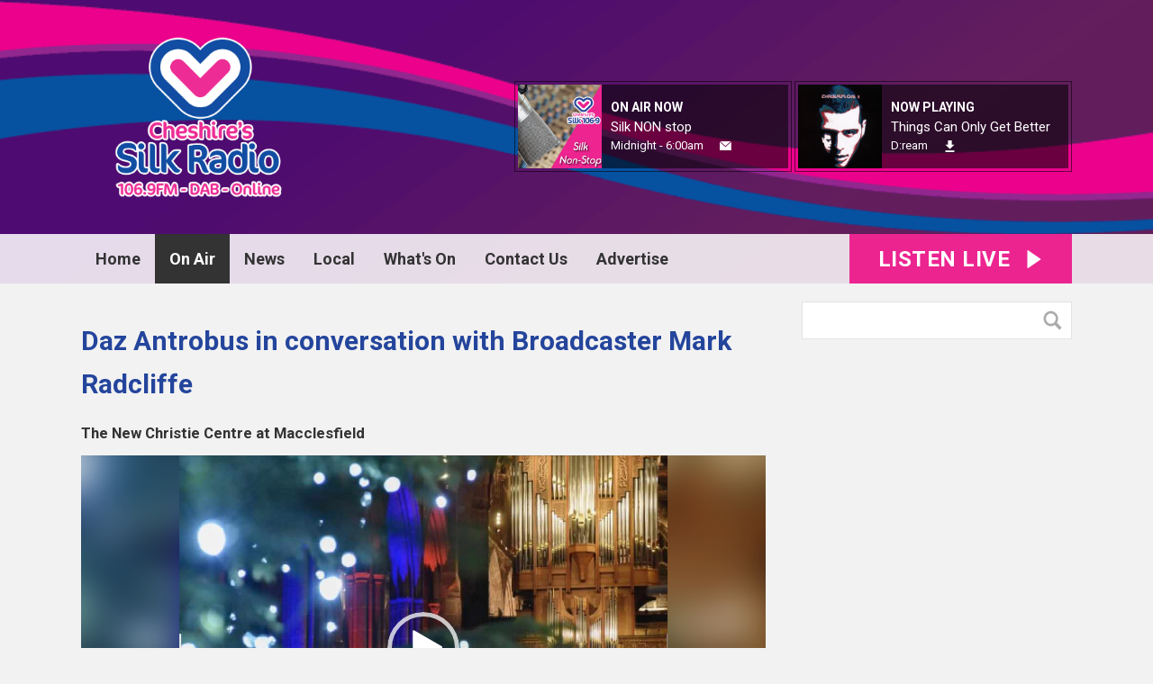

--- FILE ---
content_type: text/html; charset=UTF-8
request_url: https://www.silk1069.com/on-air/podcasts/christie-centre/episode/daz-antrobus-in-conversation-with-broadcaster-mark-radcliffe/
body_size: 8428
content:
<!DOCTYPE HTML>
<html lang="en">
<head>
    <meta http-equiv="Content-Type" content="text/html; charset=utf-8">
<title>Daz Antrobus in conversation with Broadcaster Mark Radcliffe - The New Christie Centre at Macclesfield - Cheshire&#039;s Silk 106.9 </title>
<meta name="description" content="Daz Antrobus in conversation with Broadcaster Mark Radcliffe about the Christie Carol Concert in Macclesfield and his personal journey">
<meta name="keywords" content="Cheshire, Macclesfield, Radio, Knutsford, Congleton, Wilmslow, advertise, music, Holmes Chapel, Poynton, news">
<meta name="robots" content="noodp, noydir">

<!-- Facebook -->
<meta property="og:url" content="https://www.silk1069.com/on-air/podcasts/christie-centre/episode/daz-antrobus-in-conversation-with-broadcaster-mark-radcliffe/">
<meta property="og:title" content="Daz Antrobus in conversation with Broadcaster Mark Radcliffe - The New Christie Centre at Macclesfield">
<meta property="og:image:url" content="https://mm.aiircdn.com/438/5dc99fe3347a9.jpg">
<meta property="og:image:width" content="1000">
<meta property="og:image:height" content="789">
<meta property="og:image:type" content="image/jpeg">
<meta property="og:description" content="Daz Antrobus in conversation with Broadcaster Mark Radcliffe about the Christie Carol Concert in Macclesfield and his personal journey">
<meta property="og:site_name" content="Cheshire&#039;s Silk 106.9">
<meta property="og:type" content="article">

<!-- X.com -->
<meta name="twitter:card" content="summary">
<meta name="twitter:title" content="Daz Antrobus in conversation with Broadcaster Mark Radcliffe - The New Christie Centre at Macclesfield">
<meta name="twitter:description" content="Daz Antrobus in conversation with Broadcaster Mark Radcliffe about the Christie Carol Concert in Macclesfield and his personal journey">
<meta name="twitter:image" content="https://mm.aiircdn.com/438/5dc99fe3347a9.jpg">
<meta name="twitter:site" content="@silk1069">

<!-- iOS App ID -->
<meta name="apple-itunes-app" content="app-id=783619914">

<!-- Icons -->
<link rel="icon" href="https://mm.aiircdn.com/438/5a7c084897996.png">
<link rel="apple-touch-icon" href="https://mm.aiircdn.com/438/5a824be03d0a1.png">


<!-- Common CSS -->
<link type="text/css" href="https://c.aiircdn.com/fe/css/dist/afe-f98a36ef05.min.css" rel="stylesheet" media="screen">

<!-- Common JS -->
<script src="https://code.jquery.com/jquery-1.12.2.min.js"></script>
<script src="https://c.aiircdn.com/fe/js/dist/runtime.5b7a401a6565a36fd210.js"></script>
<script src="https://c.aiircdn.com/fe/js/dist/vendor.f6700a934cd0ca45fcf8.js"></script>
<script src="https://c.aiircdn.com/fe/js/dist/afe.10a5ff067c9b70ffe138.js"></script>

<script>
gm.properties = {"site_id":"438","page_id":null,"page_path_no_tll":"\/on-air\/podcasts\/christie-centre\/episode\/daz-antrobus-in-conversation-with-broadcaster-mark-radcliffe\/","service_id":"154","radioplayer":{"window_size":[380,700]}};
</script>

    <meta name="viewport" content="width=device-width, minimum-scale=1.0, initial-scale=1.0">
    <link rel="stylesheet" href="https://a.aiircdn.com/d/c/1806-lth7qt5r76dj9l.css" />
    <script src="//ajax.googleapis.com/ajax/libs/webfont/1/webfont.js"></script>
    <script src="https://a.aiircdn.com/d/j/1807-yyneteokcueynz.js"></script>
<link rel="stylesheet" type="text/css" href="https://c.aiircdn.com/mediaelement/d/me-a6265efa5c.min.css" />
</head>
<body data-controller="ads">

<!-- Global site tag (gtag.js) - Google Analytics -->
<script async src="https://www.googletagmanager.com/gtag/js?id=UA-114427100-1"></script>
<script>
  window.dataLayer = window.dataLayer || [];
  function gtag(){dataLayer.push(arguments);}
  gtag('js', new Date());

  gtag('config', 'UA-114427100-1');
</script>


<div class="c-nav-overspill  js-top-nav  js-slide-move">
    <ul></ul>
</div>

<div class="c-site-overlay  js-site-overlay"></div>

<div class="c-site-wrapper  js-slide-move">
    <div class="o-wrapper js-takeover-wrap"></div>
    <div class="c-ad c-leaderboard js-spacing-on-load"><div class="gm-adpos" 
     data-ads-target="pos" 
     data-pos-id="6333" 
     id="ad-pos-6333"
 ></div></div>
    <div class="c-page-head-wrapper">
        <div class="o-wrapper">
            <header class="c-page-head">
                <div class="dv-grid is-vertical-middle">
                    <div class="dv-grid__item one-quarter m-one-half sm-one-whole s-one-whole">
                        <div class="c-logo-wrap">
                            <a href="/" class="c-logo"><span class="c-logo__text">Cheshire&#039;s Silk 106.9</span></a>
                                                    </div>
                    </div><!--
                     --><div class="dv-grid__item three-quarters m-one-half sm-hide s-hide">
                        <div class="c-page-head-secondary">
                                                            <div class="c-output-border">
                                    <div class="c-output">
                                        <div class="c-output__img">
                                            <img src="https://mm.aiircdn.com/438/5a8f1464ba05b.jpg" />
                                        </div><!--
                                     --><div class="c-output__info">
                                            <span class="c-output__title">On Air Now</span>
                                            <a href="/on-air/silk-non-stop/" class="c-output__name">Silk NON stop</a>
                                            <span class="c-output__times">Midnight -  6:00am</span>
                                            <a href="https://on.aiir.com/apps/stations/154/contact" class="c-output__btn"><span class="u-access">Email</span></a>
                                        </div>
                                    </div>
                                </div>
                                                                                        <div class="c-output-border c-output-border--np">
                                    <div class="c-output">
                                        <div class="c-output__img">
                                            <img src="https://is5-ssl.mzstatic.com/image/thumb/Music/v4/67/e8/32/67e8322b-a3a2-20ac-9ffb-3c61e035648c/source/600x600bb.jpg" />
                                        </div><!--
                                     --><div class="c-output__info">
                                            <span class="c-output__title">Now Playing</span>
                                            <span class="c-output__name">Things Can Only Get Better</span>
                                            <a href="/artist/dream/" class="c-output__times">D:ream</a>
                                            <a href="https://itunes.apple.com/gb/album/things-can-only-get-better/id106342718?i=106342351&uo=4&at=1001lK3e" class="c-output__btn c-output__btn--dl"><span class="u-access">Download</span></a>                                        </div>
                                    </div>
                                </div>
                                                    </div>
                    </div>
                </div>
            </header>
        </div>
        <div class="c-nav-primary-wrapper js-nav-primary-wrapper">
            <div class="o-wrapper">
                <div class="dv-grid">
                    <div class="dv-grid__item l-two-thirds one-half">
                        <nav class="c-nav-primary">

                            <h2 class="u-access"><a href="/">Navigation</a></h2>

                            <button class="c-nav-toggle  js-toggle-navigation">
                                <div class="c-nav-icon">
                                    <i class="c-nav-toggle__line"></i><i class="c-nav-toggle__line"></i><i class="c-nav-toggle__line"></i>
                                </div>
                                <span class="u-access">Toggle</span>
                                <strong class="c-nav-toggle__title">Menu</strong>
                            </button>

                            <ul class="global-nav-top"><li class="nav--home "><div><a href="/">
                    Home
                </a></div></li><li class="nav--on-air on"><div><a href="#">
                    On Air
                </a></div><ul><li><a href="/on-air/schedule/">
                                Schedule
                            </a></li><li><a href="https://www.eventbrite.co.uk/e/dancing-in-the-daylight-part-2-with-cheshires-silk-radio-tickets-1834700732279?msockid=39b4d3a24105647f32e2c7c040e5653b">
                                DANCING IN THE DAYLIGHT 
                            </a></li><li><a href="https://www.silk1069.com/blogs/silkbreakfast/">
                                Silk Breakfast 
                            </a></li><li><a href="https://www.silk1069.com/on-air/podcasts/the-darren-antrobus-show/">
                                The Big Afternoon Show 
                            </a></li><li><a href="/on-air/about-us/">
                                About us
                            </a></li><li><a href="/on-air/podcasts/">
                                Podcasts
                            </a></li><li><a href="/on-air/staff/">
                                The team
                            </a></li><li><a href="/photos/" target="_blank">
                                Pics
                            </a></li><li><a href="/on-air/traffic1/">
                                Traffic
                            </a></li><li><a href="https://www.silk1069.com/cheshires-silk-106-9-legal-hour/?_=26281">
                                Legal Hour
                            </a></li></ul></li><li class="nav--news "><div><a href="/news/">
                    News
                </a></div><ul><li><a href="/news/">
                                Local News
                            </a></li></ul></li><li class="nav--local "><div><a href="#">
                    Local
                </a></div><ul><li><a href="/local/weather/">
                                Weather
                            </a></li><li><a href="/local/live-travel/">
                                Live Travel
                            </a></li><li><a href="https://www.silk1069.com/on-air/podcasts/school-of-the-week/">
                                School of the week
                            </a></li><li><a href="https://www.silk1069.com/on-air/podcasts/charity-of-the-week/">
                                Charity Of The Week 
                            </a></li><li><a href="https://www.silk1069.com/on-air/podcasts/workplace-of-the-week/">
                                Workplace Of The Week 
                            </a></li><li><a href="/local/lost-and-found-pets/">
                                Lost And Found Pets
                            </a></li><li><a href="/local/school-closures/">
                                School Closures
                            </a></li></ul></li><li class="nav--1 "><div><a href="/calendar/">
                    What&#039;s On
                </a></div></li><li class="nav--contact-us1 "><div><a href="#">
                    Contact Us 
                </a></div><ul><li><a href="/contact-us1/about-us/">
                                About Us
                            </a></li><li><a href="/contact-us1/careers/">
                                Careers
                            </a></li><li><a href="/contact-us1/contact-us/">
                                Contact us
                            </a></li></ul></li><li class="nav--advertise "><div><a href="/advertise/">
                    Advertise
                </a></div><ul><li><a href="/advertise/">
                                Win £500 of free advertising 
                            </a></li><li><a href="/advertise/advertise/">
                                Free Marketing Tips
                            </a></li><li><a href="/advertise/station-video/">
                                Station Video
                            </a></li><li><a href="/advertise/media-pack/">
                                Media Pack
                            </a></li><li><a href="/advertise/testimonials/">
                                Testimonials
                            </a></li><li><a href="/advertise/what-we-do/">
                                Promotions / Outside Events
                            </a></li><li><a href="/advertise/get-a-free-demo-commercial-for-your-business/">
                                Get a FREE Demo commercial for your business
                            </a></li></ul></li></ul>

                        </nav>
                    </div><!--
                     --><div class="dv-grid__item l-one-third one-half">
                                                    <a href="/radioplayer/"
                               target="_blank"
                               data-popup-size="380x700"
                               class="c-listen-live">
                                <span class="c-listen-live__text">

                                    <span class="s-hide">Listen Live</span>
                                    <span class="hide s-show-i">Listen</span>

                                </span>
                                <svg class="c-listen-live__icon" xmlns="http://www.w3.org/2000/svg" viewBox="0 0 42 42"><path d="M36 20.2L7 .2a1 1 0 00-1.5.8v40a1 1 0 001.6.8l29-20a1 1 0 000-1.6z"/></svg>
                            </a>
                                            </div>
                </div>
            </div>
        </div>
    </div>

    <section class="c-page-main o-wrapper">
        <div class="dv-grid">
            <div class="dv-grid__item dv-grid__item--flex-300">
                <h1 class="o-headline">Daz Antrobus in conversation with Broadcaster Mark Radcliffe</h1>
                <div class="s-page">
                    
<div class="aiir-podcasts aiir-podcasts--episode">

    <h2 class="aiir-podcasts__episode-subhead">The New Christie Centre at Macclesfield</h2>

    
    <div class="aiir-media-player "
         data-controller="media-player">

        
            
                <video width="640" height="360" style="max-width:100%;" preload="none" playsinline data-request-url="/on-air/podcasts/record_request/?podcast_id=2908&amp;ep_id=155777">
                    <source src="https://mm.aiircdn.com/438/5df3b84af0ddb.mp3" >
                    <link href="https://mm.aiircdn.com/438/5dc99fe3347a9.jpg" rel="audioposter">
                </video>

            
        
    </div>



    <ul class="gm-actions">
        <li>
            <a href="/on-air/podcasts/christie-centre/" class="icon icon-home s-icon-only">Podcast Home</a>
        </li>
        <li>
            <a href="https://www.silk1069.com/on-air/podcasts/christie-centre/403.mp3" class="icon icon-download" download target="_blank">Download Episode</a>
        </li>
    </ul>


    <p>
        Friday, 13 December 2019 - 7 minutes
    </p>

            <p>
            Daz Antrobus in conversation with Broadcaster Mark Radcliffe about the Christie Carol Concert in Macclesfield and his personal journey
        </p>
    
    
    
    <h2>Subscribe to this podcast</h2>

    <ul class="aiir-podcasts-sub-list"
        data-controller="podcast-subscribe">
                <li class="aiir-podcasts-sub-list__item"
            data-podcast-subscribe-target="item"
            data-os="ios"
            style="display:none">
            <a href="pcast://www.silk1069.com/on-air/podcasts/62.xml" class="aiir-podcasts-sub-button" target="_blank">
                <img class="aiir-podcasts-sub-button__icon" alt="" src="https://i.aiircdn.com/podcast/apple-podcasts.svg" />
                <span class="aiir-podcasts-sub-button__label">Apple Podcasts</span>
            </a>
        </li>

                <li class="aiir-podcasts-sub-list__item"
            data-podcast-subscribe-target="item"
            data-os="desktop">
            <a href="podcast://www.silk1069.com/on-air/podcasts/62.xml" class="aiir-podcasts-sub-button" target="_blank">
                <img class="aiir-podcasts-sub-button__icon" alt="" src="https://i.aiircdn.com/podcast/apple-podcasts.svg" />
                <span class="aiir-podcasts-sub-button__label">Apple Podcasts</span>
            </a>
        </li>

        
        <li class="aiir-podcasts-sub-list__item">
            <a href="https://www.silk1069.com/on-air/podcasts/62.xml" class="aiir-podcasts-sub-button" target="_blank">
                <img class="aiir-podcasts-sub-button__icon" alt="" src="https://i.aiircdn.com/podcast/rss.svg" />
                <span class="aiir-podcasts-sub-button__label">RSS Feed</span>
            </a>
        </li>
    </ul>


    
<div class="aiir-share">
    <h2 class="aiir-share__header">Share</h2>
    <ul class="aiir-share__list">
        <li class="aiir-share__item">
            <a href="https://www.facebook.com/sharer/sharer.php?u=https%3A%2F%2Fwww.silk1069.com%2Fon-air%2Fpodcasts%2Fchristie-centre%2Fepisode%2Fdaz-antrobus-in-conversation-with-broadcaster-mark-radcliffe%2F" 
               class="aiir-share__link aiir-share__link--facebook" 
               data-controller="popup"
               data-action="click->popup#open"
               data-popup-size-param="550x500"
               target="_blank">
                <span class="access">Share on Facebook</span>
                <svg class="aiir-share__icon" viewBox="0 0 24 24" xmlns="http://www.w3.org/2000/svg" fill-rule="evenodd" clip-rule="evenodd" stroke-linejoin="round"><path d="M23.9981 11.9991C23.9981 5.37216 18.626 0 11.9991 0C5.37216 0 0 5.37216 0 11.9991C0 17.9882 4.38789 22.9522 10.1242 23.8524V15.4676H7.07758V11.9991H10.1242V9.35553C10.1242 6.34826 11.9156 4.68714 14.6564 4.68714C15.9692 4.68714 17.3424 4.92149 17.3424 4.92149V7.87439H15.8294C14.3388 7.87439 13.8739 8.79933 13.8739 9.74824V11.9991H17.2018L16.6698 15.4676H13.8739V23.8524C19.6103 22.9522 23.9981 17.9882 23.9981 11.9991Z"></path></svg>
            </a>
        </li>
        <li class="aiir-share__item aiir-share__item--mobile-only">
            <a href="fb-messenger://share?link=https%3A%2F%2Fwww.silk1069.com%2Fon-air%2Fpodcasts%2Fchristie-centre%2Fepisode%2Fdaz-antrobus-in-conversation-with-broadcaster-mark-radcliffe%2F" 
               class="aiir-share__link aiir-share__link--messenger">
                <span class="access">Share on Messenger</span>
                <svg class="aiir-share__icon" viewBox="0 0 16 16" xmlns="http://www.w3.org/2000/svg" fill-rule="evenodd" clip-rule="evenodd" stroke-linejoin="round" stroke-miterlimit="1.414"><path d="M8 0C3.582 0 0 3.316 0 7.407c0 2.332 1.163 4.41 2.98 5.77V16l2.725-1.495c.727.2 1.497.31 2.295.31 4.418 0 8-3.317 8-7.408C16 3.317 12.418 0 8 0zm.795 9.975L6.758 7.802 2.783 9.975l4.372-4.642 2.087 2.173 3.926-2.173-4.373 4.642z" fill-rule="nonzero"></path></svg>
            </a>
        </li>
        <li class="aiir-share__item aiir-share__item--desktop-only">
            <a href="http://www.facebook.com/dialog/send?&app_id=1850503301852189&link=https%3A%2F%2Fwww.silk1069.com%2Fon-air%2Fpodcasts%2Fchristie-centre%2Fepisode%2Fdaz-antrobus-in-conversation-with-broadcaster-mark-radcliffe%2F&redirect_uri=https%3A%2F%2Fwww.silk1069.com%2Fon-air%2Fpodcasts%2Fchristie-centre%2Fepisode%2Fdaz-antrobus-in-conversation-with-broadcaster-mark-radcliffe%2F&display=popup" 
               class="aiir-share__link aiir-share__link--messenger" 
               data-controller="popup"
               data-action="click->popup#open"
               data-popup-size-param="645x580"
               target="_blank">
                <span class="access">Share on Messenger</span>
                <svg class="aiir-share__icon" viewBox="0 0 16 16" xmlns="http://www.w3.org/2000/svg" fill-rule="evenodd" clip-rule="evenodd" stroke-linejoin="round" stroke-miterlimit="1.414"><path d="M8 0C3.582 0 0 3.316 0 7.407c0 2.332 1.163 4.41 2.98 5.77V16l2.725-1.495c.727.2 1.497.31 2.295.31 4.418 0 8-3.317 8-7.408C16 3.317 12.418 0 8 0zm.795 9.975L6.758 7.802 2.783 9.975l4.372-4.642 2.087 2.173 3.926-2.173-4.373 4.642z" fill-rule="nonzero"></path></svg>
            </a>
        </li>
        <li class="aiir-share__item">
            <a href="https://twitter.com/intent/tweet?url=https%3A%2F%2Fwww.silk1069.com%2Fon-air%2Fpodcasts%2Fchristie-centre%2Fepisode%2Fdaz-antrobus-in-conversation-with-broadcaster-mark-radcliffe%2F&text=" 
            class="aiir-share__link aiir-share__link--twitter" 
            data-controller="popup"
            data-action="click->popup#open"
            data-popup-size-param="550x400"
            target="_blank">
                <span class="access">Share on X</span>
                <svg class="aiir-share__icon" role="img" viewBox="0 0 24 24" xmlns="http://www.w3.org/2000/svg"><path d="M18.901 1.153h3.68l-8.04 9.19L24 22.846h-7.406l-5.8-7.584-6.638 7.584H.474l8.6-9.83L0 1.154h7.594l5.243 6.932ZM17.61 20.644h2.039L6.486 3.24H4.298Z"/></svg>
            </a>
        </li>
         <li class="aiir-share__item">
            <a href="https://wa.me/?text=https%3A%2F%2Fwww.silk1069.com%2Fon-air%2Fpodcasts%2Fchristie-centre%2Fepisode%2Fdaz-antrobus-in-conversation-with-broadcaster-mark-radcliffe%2F" 
               class="aiir-share__link aiir-share__link--whatsapp" 
               data-action="share/whatsapp/share">
                <span class="access">Share on Whatsapp</span>
                <svg class="aiir-share__icon" viewBox="0 0 16 16" xmlns="http://www.w3.org/2000/svg" fill-rule="evenodd" clip-rule="evenodd" stroke-linejoin="round" stroke-miterlimit="1.414"><path d="M11.665 9.588c-.2-.1-1.177-.578-1.36-.644-.182-.067-.315-.1-.448.1-.132.197-.514.643-.63.775-.116.13-.232.14-.43.05-.2-.1-.842-.31-1.602-.99-.592-.53-.99-1.18-1.107-1.38-.116-.2-.013-.31.087-.41.09-.09.2-.23.3-.35.098-.12.13-.2.198-.33.066-.14.033-.25-.017-.35-.05-.1-.448-1.08-.614-1.47-.16-.39-.325-.34-.448-.34-.115-.01-.248-.01-.38-.01-.134 0-.35.05-.532.24-.182.2-.696.68-.696 1.65s.713 1.91.812 2.05c.1.13 1.404 2.13 3.4 2.99.476.2.846.32 1.136.42.476.15.91.13 1.253.08.383-.06 1.178-.48 1.344-.95.17-.47.17-.86.12-.95-.05-.09-.18-.14-.38-.23M8.04 14.5h-.01c-1.18 0-2.35-.32-3.37-.92l-.24-.143-2.5.65.67-2.43-.16-.25c-.66-1.05-1.01-2.26-1.01-3.506 0-3.63 2.97-6.59 6.628-6.59 1.77 0 3.43.69 4.68 1.94 1.25 1.24 1.94 2.9 1.94 4.66-.003 3.63-2.973 6.59-6.623 6.59M13.68 2.3C12.16.83 10.16 0 8.03 0 3.642 0 .07 3.556.067 7.928c0 1.397.366 2.76 1.063 3.964L0 16l4.223-1.102c1.164.63 2.474.964 3.807.965h.004c4.39 0 7.964-3.557 7.966-7.93 0-2.117-.827-4.11-2.33-5.608"></path></svg>
            </a>
        </li>
    </ul>
</div>

    
    
</div>

                </div>
            </div><!--
         --><div class="dv-grid__item dv-grid__item--fix-300">
                <div class="c-sidebar">
                    <div class="c-search  js-search">
                        <h2 class="u-access">Search</h2>
                        <form class="c-search__form" action="/searchresults/" method="get">
                            <div>
                                <label class="u-access">Search</label>
                                <input class="c-search__input" type="text" name="q">
                            </div>
                            <button class="c-search__submit" type="submit"><i class="c-search__icon">Search</i></button>
                        </form>
                    </div>
                    <div class="c-ad c-mpu js-spacing-on-load"><div class="gm-adpos" 
     data-ads-target="pos" 
     data-pos-id="6334" 
     id="ad-pos-6334"
 ></div></div>
                    <div class="o-content-block tb-custom-html">
    
        
    <div class="o-content-block__inner">
		<script async src="//pagead2.googlesyndication.com/pagead/js/adsbygoogle.js"></script>
<!-- DRG SKYSCRAPERS -->
<ins class="adsbygoogle"
     style="display:inline-block;width:300px;height:600px"
     data-ad-client="ca-pub-9068391688403211"
     data-ad-slot="8044376055"></ins>
<script>
(adsbygoogle = window.adsbygoogle || []).push({});
</script>
    </div>
</div><div class="o-content-block  tb-weather  tb-weather--current">
    
    <h2 class="o-headline"><a href="/local/weather/" class="o-headline__main">Today&#039;s Weather</a></h2>

    <div class="o-content-block__inner">
    <div class="tb-weather-wrapper">
        
        <ul class="gm-sec" 
                        data-grid-threshold="400"
                       
             
            data-mode="0">
            <li class="c-pod tb-weather__item">
                <img src="https://i.aiircdn.com/weather/colour/10.png" alt="" class="c-pod__img" />
                <div class="c-pod__content">
                    <strong class="c-pod__title tb-weather__location">Macclesfield</strong>
                    <p class="c-pod__description tb-weather__descr"><em class="c-pod__emphasis">Light rain shower</em></p>
                    <p class="c-pod__description tb-weather__temp">High: 8&deg;C | Low: 4&deg;C</p>
                </div>
            </li><li class="c-pod tb-weather__item">
                <img src="https://i.aiircdn.com/weather/colour/3.png" alt="" class="c-pod__img" />
                <div class="c-pod__content">
                    <strong class="c-pod__title tb-weather__location">Crewe</strong>
                    <p class="c-pod__description tb-weather__descr"><em class="c-pod__emphasis">Sunny intervals</em></p>
                    <p class="c-pod__description tb-weather__temp">High: 8&deg;C | Low: 4&deg;C</p>
                </div>
            </li><li class="c-pod tb-weather__item">
                <img src="https://i.aiircdn.com/weather/colour/3.png" alt="" class="c-pod__img" />
                <div class="c-pod__content">
                    <strong class="c-pod__title tb-weather__location">Knutsford</strong>
                    <p class="c-pod__description tb-weather__descr"><em class="c-pod__emphasis">Sunny intervals</em></p>
                    <p class="c-pod__description tb-weather__temp">High: 9&deg;C | Low: 4&deg;C</p>
                </div>
            </li><li class="c-pod tb-weather__item">
                <img src="https://i.aiircdn.com/weather/colour/10.png" alt="" class="c-pod__img" />
                <div class="c-pod__content">
                    <strong class="c-pod__title tb-weather__location">Wilmslow</strong>
                    <p class="c-pod__description tb-weather__descr"><em class="c-pod__emphasis">Light rain shower</em></p>
                    <p class="c-pod__description tb-weather__temp">High: 8&deg;C | Low: 4&deg;C</p>
                </div>
            </li><li class="c-pod tb-weather__item">
                <img src="https://i.aiircdn.com/weather/colour/3.png" alt="" class="c-pod__img" />
                <div class="c-pod__content">
                    <strong class="c-pod__title tb-weather__location">Sandbach</strong>
                    <p class="c-pod__description tb-weather__descr"><em class="c-pod__emphasis">Sunny intervals</em></p>
                    <p class="c-pod__description tb-weather__temp">High: 8&deg;C | Low: 4&deg;C</p>
                </div>
            </li><li class="c-pod tb-weather__item">
                <img src="https://i.aiircdn.com/weather/colour/10.png" alt="" class="c-pod__img" />
                <div class="c-pod__content">
                    <strong class="c-pod__title tb-weather__location">Congleton</strong>
                    <p class="c-pod__description tb-weather__descr"><em class="c-pod__emphasis">Light rain shower</em></p>
                    <p class="c-pod__description tb-weather__temp">High: 8&deg;C | Low: 4&deg;C</p>
                </div>
            </li>
        </ul>
    </div>
    </div>
</div>    <div class="o-content-block  tb-news">
    
	    <h2 class="o-headline"><a href="/news/" class="o-headline__main">News</a></h2>
        
    <div class="o-content-block__inner">

        
        <ul class="gm-sec"  
             data-grid-threshold="400"
            
                        data-mode="0" >

                        
            <li class="c-pod">
                                <a href="/news/local-news/dispersal-order-to-be-issued-ahead-of-crewe-v-barrow-match/" class="c-pod__link" tabindex="-1">
                    <img src="https://mmo.aiircdn.com/243/696a2a84ab4ca.jpg" alt="" class="c-pod__img " />
                </a>
                                <div class="c-pod__content">
                    <a href="/news/local-news/dispersal-order-to-be-issued-ahead-of-crewe-v-barrow-match/" class="c-pod__link">
                        <strong class="c-pod__title">Dispersal order to be issued ahead of Crewe v Barrow match</strong>
                    </a>
                                    </div>
            </li>
                        
            <li class="c-pod">
                                <a href="/news/local-news/man-charged-following-northwich-burglary/" class="c-pod__link" tabindex="-1">
                    <img src="https://mmo.aiircdn.com/243/693c0aa7c2482.jpg" alt="" class="c-pod__img " />
                </a>
                                <div class="c-pod__content">
                    <a href="/news/local-news/man-charged-following-northwich-burglary/" class="c-pod__link">
                        <strong class="c-pod__title">Man charged following Northwich burglary</strong>
                    </a>
                                    </div>
            </li>
                        
            <li class="c-pod">
                                <a href="/news/local-news/mayor-of-knutsfords-charity-ball/" class="c-pod__link" tabindex="-1">
                    <img src="https://mmo.aiircdn.com/243/6969259a06868.jpg" alt="" class="c-pod__img " />
                </a>
                                <div class="c-pod__content">
                    <a href="/news/local-news/mayor-of-knutsfords-charity-ball/" class="c-pod__link">
                        <strong class="c-pod__title">Mayor of Knutsford&#039;s Charity Ball</strong>
                    </a>
                                    </div>
            </li>
                        
            <li class="c-pod">
                                <a href="/news/local-news/cowboy-builder-who-took-over-21k-from-vulnerable-customer-sentenced/" class="c-pod__link" tabindex="-1">
                    <img src="https://mmo.aiircdn.com/243/624d698be28b1.png" alt="" class="c-pod__img " />
                </a>
                                <div class="c-pod__content">
                    <a href="/news/local-news/cowboy-builder-who-took-over-21k-from-vulnerable-customer-sentenced/" class="c-pod__link">
                        <strong class="c-pod__title">Cowboy builder who took over £21k from vulnerable customer sentenced</strong>
                    </a>
                                    </div>
            </li>
                        
            <li class="c-pod">
                                <a href="/news/local-news/appeal-for-information-following-aggravated-burglary-in-knutsford/" class="c-pod__link" tabindex="-1">
                    <img src="https://mmo.aiircdn.com/243/68a74c5f4f693.jpg" alt="" class="c-pod__img " />
                </a>
                                <div class="c-pod__content">
                    <a href="/news/local-news/appeal-for-information-following-aggravated-burglary-in-knutsford/" class="c-pod__link">
                        <strong class="c-pod__title">Appeal for information following aggravated burglary in Knutsford</strong>
                    </a>
                                    </div>
            </li>
                        
            <li class="c-pod">
                                <a href="/news/local-news/man-charged-following-successful-stop-check-near-northwich/" class="c-pod__link" tabindex="-1">
                    <img src="https://mmo.aiircdn.com/243/693c0aa7c2482.jpg" alt="" class="c-pod__img " />
                </a>
                                <div class="c-pod__content">
                    <a href="/news/local-news/man-charged-following-successful-stop-check-near-northwich/" class="c-pod__link">
                        <strong class="c-pod__title">Man charged following successful stop check near Northwich</strong>
                    </a>
                                    </div>
            </li>
                    </ul>

    </div>
</div>

                    <div class="c-ad c-mpu js-spacing-on-load"><div class="gm-adpos" 
     data-ads-target="pos" 
     data-pos-id="6335" 
     id="ad-pos-6335"
 ></div></div>
                </div>
            </div>
        </div>
    </section>


    <div class="c-ad c-leaderboard js-spacing-on-load"><div class="gm-adpos" 
     data-ads-target="pos" 
     data-pos-id="6340" 
     id="ad-pos-6340"
 ></div></div>


    <section class="c-bottom-ads"><div class="c-ad c-ad--rectangle js-spacing-on-load"><div class="gm-adpos" 
     data-ads-target="pos" 
     data-pos-id="6336" 
     id="ad-pos-6336"
 ></div></div><div class="c-ad c-ad--rectangle js-spacing-on-load"><div class="gm-adpos" 
     data-ads-target="pos" 
     data-pos-id="6337" 
     id="ad-pos-6337"
 ></div></div><div class="c-ad c-ad--rectangle js-spacing-on-load"><div class="gm-adpos" 
     data-ads-target="pos" 
     data-pos-id="6338" 
     id="ad-pos-6338"
 ></div></div><div class="c-ad c-ad--rectangle js-spacing-on-load"><div class="gm-adpos" 
     data-ads-target="pos" 
     data-pos-id="6339" 
     id="ad-pos-6339"
 ></div></div></section>

    <section class="c-listen-live-bar">
                    <a href="/radioplayer/"
               target="_blank"
               data-popup-size="380x700"
               class="c-listen-live">
                <span class="c-listen-live__text">

                    <span class="s-hide">Listen Live</span>
                    <span class="hide s-show-i">Listen</span>

                </span>
                <svg class="c-listen-live__icon" xmlns="http://www.w3.org/2000/svg" viewBox="0 0 42 42"><path d="M36 20.2L7 .2a1 1 0 00-1.5.8v40a1 1 0 001.6.8l29-20a1 1 0 000-1.6z"/></svg>
            </a>
            </section>

    <footer class="c-page-footer">
        <div class="o-wrapper">
            <div class="dv-grid">
                <div class="dv-grid__item one-half s-one-whole">
                    <ul class="o-list-inline c-social--footer">
                                                    <li class="o-list-inline__item">
                                <a href="https://www.facebook.com/silk1069/" target="_blank" class="c-social__footeritem">
                                    <svg viewBox="0 0 16 16" xmlns="http://www.w3.org/2000/svg" fill-rule="evenodd" clip-rule="evenodd" stroke-linejoin="round" stroke-miterlimit="1.414"><path d="M15.117 0H.883C.395 0 0 .395 0 .883v14.234c0 .488.395.883.883.883h7.663V9.804H6.46V7.39h2.086V5.607c0-2.066 1.262-3.19 3.106-3.19.883 0 1.642.064 1.863.094v2.16h-1.28c-1 0-1.195.48-1.195 1.18v1.54h2.39l-.31 2.42h-2.08V16h4.077c.488 0 .883-.395.883-.883V.883C16 .395 15.605 0 15.117 0" fill-rule="nonzero"/></svg>
                                    <span class="u-access">Facebook</span>
                                </a>
                            </li>
                                                                            <li class="o-list-inline__item">
                                <a href="https://twitter.com/silk1069" target="_blank" class="c-social__footeritem">
                                    <svg role="img" viewBox="0 0 24 24" xmlns="http://www.w3.org/2000/svg"><title>X</title><path d="M18.901 1.153h3.68l-8.04 9.19L24 22.846h-7.406l-5.8-7.584-6.638 7.584H.474l8.6-9.83L0 1.154h7.594l5.243 6.932ZM17.61 20.644h2.039L6.486 3.24H4.298Z"/></svg>
                                    <span class="u-access">X</span>
                                </a>
                            </li>
                                                                            <li class="o-list-inline__item">
                                <a href="https://www.instagram.com/silk1069radio/?fbclid=IwAR3qN8ryxMYZj0XmUPPawrw6Ra4po7pPb2ni-iS9Zhf3i9DckugtCiRbbAk" target="_blank" class="c-social__footeritem">
                                    <svg viewBox="0 0 16 16" xmlns="http://www.w3.org/2000/svg" fill-rule="evenodd" clip-rule="evenodd" stroke-linejoin="round" stroke-miterlimit="1.414"><path d="M8 0C5.827 0 5.555.01 4.702.048 3.85.088 3.27.222 2.76.42c-.526.204-.973.478-1.417.923-.445.444-.72.89-.923 1.417-.198.51-.333 1.09-.372 1.942C.008 5.555 0 5.827 0 8s.01 2.445.048 3.298c.04.852.174 1.433.372 1.942.204.526.478.973.923 1.417.444.445.89.72 1.417.923.51.198 1.09.333 1.942.372.853.04 1.125.048 3.298.048s2.445-.01 3.298-.048c.852-.04 1.433-.174 1.942-.372.526-.204.973-.478 1.417-.923.445-.444.72-.89.923-1.417.198-.51.333-1.09.372-1.942.04-.853.048-1.125.048-3.298s-.01-2.445-.048-3.298c-.04-.852-.174-1.433-.372-1.942-.204-.526-.478-.973-.923-1.417-.444-.445-.89-.72-1.417-.923-.51-.198-1.09-.333-1.942-.372C10.445.008 10.173 0 8 0zm0 1.44c2.136 0 2.39.01 3.233.048.78.036 1.203.166 1.485.276.374.145.64.318.92.598.28.28.453.546.598.92.11.282.24.705.276 1.485.038.844.047 1.097.047 3.233s-.01 2.39-.05 3.233c-.04.78-.17 1.203-.28 1.485-.15.374-.32.64-.6.92-.28.28-.55.453-.92.598-.28.11-.71.24-1.49.276-.85.038-1.1.047-3.24.047s-2.39-.01-3.24-.05c-.78-.04-1.21-.17-1.49-.28-.38-.15-.64-.32-.92-.6-.28-.28-.46-.55-.6-.92-.11-.28-.24-.71-.28-1.49-.03-.84-.04-1.1-.04-3.23s.01-2.39.04-3.24c.04-.78.17-1.21.28-1.49.14-.38.32-.64.6-.92.28-.28.54-.46.92-.6.28-.11.7-.24 1.48-.28.85-.03 1.1-.04 3.24-.04zm0 2.452c-2.27 0-4.108 1.84-4.108 4.108 0 2.27 1.84 4.108 4.108 4.108 2.27 0 4.108-1.84 4.108-4.108 0-2.27-1.84-4.108-4.108-4.108zm0 6.775c-1.473 0-2.667-1.194-2.667-2.667 0-1.473 1.194-2.667 2.667-2.667 1.473 0 2.667 1.194 2.667 2.667 0 1.473-1.194 2.667-2.667 2.667zm5.23-6.937c0 .53-.43.96-.96.96s-.96-.43-.96-.96.43-.96.96-.96.96.43.96.96z"/></svg>
                                    <span class="u-access">Instagram</span>
                                </a>
                            </li>
                                                                    </ul>
                </div><!--
                 --><div class="dv-grid__item one-half s-one-whole">
                    <div class="c-page-footer-secondary">
                                                    <ul class="o-list-inline c-footer-list"><li class="o-list-inline__item"><a href="/public-file/" class="c-footer-list__item" >Public File</a></li><li class="o-list-inline__item"><a href="/terms-and-conditions/" class="c-footer-list__item" >Terms and Conditions</a></li><li class="o-list-inline__item"><a href="/competition-terms/" class="c-footer-list__item" >Competition terms</a></li><li class="o-list-inline__item"><a href="/privacy/" class="c-footer-list__item" >Privacy</a></li></ul>
                                                                            <span class="c-copyright">Silk 1069 - Part of the Dee Radio Group</span>
                        
                                                <p class="c-copyright">
                            &copy; Copyright 2026 Copyright - Dee Radio Group. Powered by <a href="https://aiir.com" target="_blank" title="Aiir radio website CMS">Aiir</a>.
                        </p>
                    </div>
                </div>

            </div>
        </div>
    </footer>

</div>

<script>var themeSettings = {"site-background":"https:\/\/mm.aiircdn.com\/438\/5a54d3987be85.png","site_logo":"https:\/\/mmo.aiircdn.com\/243\/63566a3e0de7c.png","font_family":"Roboto","font_brand":"Roboto"};</script><a href="/_hp/" rel="nofollow" style="display: none" aria-hidden="true">On Air</a>
<script src="https://c.aiircdn.com/mediaelement/d/me-fe5ccf8e57.min.js"></script>
</body>
</html>


--- FILE ---
content_type: text/html; charset=utf-8
request_url: https://www.google.com/recaptcha/api2/aframe
body_size: 267
content:
<!DOCTYPE HTML><html><head><meta http-equiv="content-type" content="text/html; charset=UTF-8"></head><body><script nonce="6fZFx_ggAt5RsxxxBPu_lg">/** Anti-fraud and anti-abuse applications only. See google.com/recaptcha */ try{var clients={'sodar':'https://pagead2.googlesyndication.com/pagead/sodar?'};window.addEventListener("message",function(a){try{if(a.source===window.parent){var b=JSON.parse(a.data);var c=clients[b['id']];if(c){var d=document.createElement('img');d.src=c+b['params']+'&rc='+(localStorage.getItem("rc::a")?sessionStorage.getItem("rc::b"):"");window.document.body.appendChild(d);sessionStorage.setItem("rc::e",parseInt(sessionStorage.getItem("rc::e")||0)+1);localStorage.setItem("rc::h",'1768618485382');}}}catch(b){}});window.parent.postMessage("_grecaptcha_ready", "*");}catch(b){}</script></body></html>

--- FILE ---
content_type: application/javascript
request_url: https://ads.aiir.net/pageads?s=438&path_no_tll=%2Fon-air%2Fpodcasts%2Fchristie-centre%2Fepisode%2Fdaz-antrobus-in-conversation-with-broadcaster-mark-radcliffe%2F&pos%5B%5D=6333&pos%5B%5D=6334&pos%5B%5D=6335&pos%5B%5D=6340&pos%5B%5D=6336&pos%5B%5D=6337&pos%5B%5D=6338&pos%5B%5D=6339&pos%5B%5D=to&pos%5B%5D=cs&service_id=154&callback=_jsonp_1768618482919
body_size: -46
content:
_jsonp_1768618482919({"src":"arm64"});